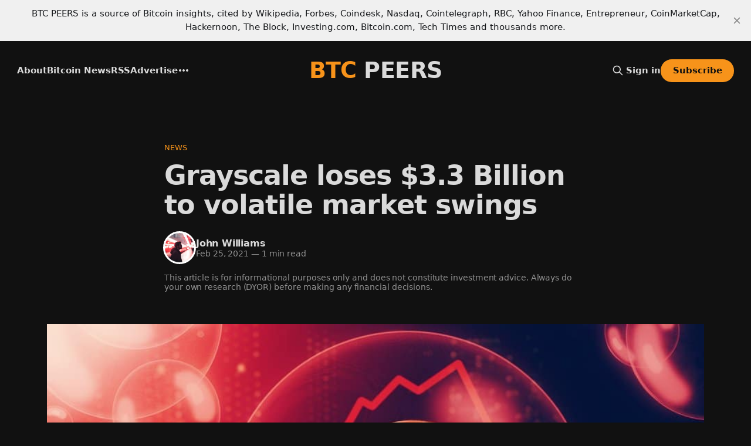

--- FILE ---
content_type: text/html; charset=utf-8
request_url: https://btcpeers.com/grayscale-loses-3-3-billion-to-volatile-market-swings/
body_size: 8091
content:
<!DOCTYPE html>
<html lang="en">
<head>
    <title>Grayscale loses $3.3 Billion to volatile market swings</title>
    <meta charset="utf-8">
    <meta name="viewport" content="width=device-width, initial-scale=1.0">
    
    <link rel="preload" as="style" href="https://btcpeers.com/assets/built/screen.css?v=f896cf2a82">
    <link rel="preload" as="script" href="https://btcpeers.com/assets/built/source.js?v=f896cf2a82">
    <link rel="preload" as="script" href="https://btcpeers.com/assets/built/sponsored-links.js?v=f896cf2a82">
    <link rel="stylesheet" type="text/css" href="https://btcpeers.com/assets/built/screen.css?v=f896cf2a82">
    
    <style>
        :root {
            --background-color: #ffffff
        }
    </style>
    
    <script>
        /* The script for calculating the color contrast has been taken from
        https://gomakethings.com/dynamically-changing-the-text-color-based-on-background-color-contrast-with-vanilla-js/ */
        var accentColor = getComputedStyle(document.documentElement).getPropertyValue('--background-color');
        accentColor = accentColor.trim().slice(1);
        var r = parseInt(accentColor.substr(0, 2), 16);
        var g = parseInt(accentColor.substr(2, 2), 16);
        var b = parseInt(accentColor.substr(4, 2), 16);
        var yiq = ((r * 299) + (g * 587) + (b * 114)) / 1000;
        var textColor = (yiq >= 128) ? 'dark' : 'light';
        document.documentElement.className = `has-${textColor}-text`;
    </script>
    
    
    
    <meta name="description" content="Grayscale, the world’s largest crypto asset manager, lost $3.3 billion to the recent crypto market rout, a testament to how things can quickly go south in the crypto space.">
    <link rel="icon" href="https://btcpeers.com/content/images/size/w256h256/2025/01/BP.png" type="image/png">
    <link rel="canonical" href="https://btcpeers.com/grayscale-loses-3-3-billion-to-volatile-market-swings/">
    <meta name="referrer" content="no-referrer-when-downgrade">
    
    <meta property="og:site_name" content="BTC PEERS">
    <meta property="og:type" content="article">
    <meta property="og:title" content="Grayscale loses $3.3 Billion to volatile market swings">
    <meta property="og:description" content="Grayscale, the world’s largest crypto asset manager, lost $3.3 billion to the recent crypto market rout, a testament to how things can quickly go south in the crypto space.">
    <meta property="og:url" content="https://btcpeers.com/grayscale-loses-3-3-billion-to-volatile-market-swings/">
    <meta property="og:image" content="https://btcpeers.com/content/images/2021/02/Bitcoin-BTC-Price-Correction-1.jpg">
    <meta property="article:published_time" content="2021-02-25T16:50:17.000Z">
    <meta property="article:modified_time" content="2023-09-24T15:57:51.000Z">
    <meta property="article:tag" content="News">
    
    <meta name="twitter:card" content="summary_large_image">
    <meta name="twitter:title" content="Grayscale loses $3.3 Billion to volatile market swings">
    <meta name="twitter:description" content="Grayscale, the world’s largest crypto asset manager, lost $3.3 billion to the recent crypto market rout, a testament to how things can quickly go south in the crypto space.">
    <meta name="twitter:url" content="https://btcpeers.com/grayscale-loses-3-3-billion-to-volatile-market-swings/">
    <meta name="twitter:image" content="https://btcpeers.com/content/images/2021/02/Bitcoin-BTC-Price-Correction-1.jpg">
    <meta name="twitter:label1" content="Written by">
    <meta name="twitter:data1" content="John Williams">
    <meta name="twitter:label2" content="Filed under">
    <meta name="twitter:data2" content="News">
    <meta property="og:image:width" content="952">
    <meta property="og:image:height" content="536">
    
    <script type="application/ld+json">
{
    "@context": "https://schema.org",
    "@type": "Article",
    "publisher": {
        "@type": "Organization",
        "name": "BTC PEERS",
        "url": "https://btcpeers.com/",
        "logo": {
            "@type": "ImageObject",
            "url": "https://btcpeers.com/content/images/size/w256h256/2025/01/BP.png",
            "width": 52,
            "height": 52
        }
    },
    "author": {
        "@type": "Person",
        "name": "John Williams",
        "image": {
            "@type": "ImageObject",
            "url": "https://btcpeers.com/content/images/2025/02/undefined-o9832i9.jpeg",
            "width": 444,
            "height": 500
        },
        "url": "https://btcpeers.com/author/team/",
        "sameAs": []
    },
    "headline": "Grayscale loses $3.3 Billion to volatile market swings",
    "url": "https://btcpeers.com/grayscale-loses-3-3-billion-to-volatile-market-swings/",
    "datePublished": "2021-02-25T16:50:17.000Z",
    "dateModified": "2023-09-24T15:57:51.000Z",
    "image": {
        "@type": "ImageObject",
        "url": "https://btcpeers.com/content/images/2021/02/Bitcoin-BTC-Price-Correction-1.jpg",
        "width": 952,
        "height": 536
    },
    "keywords": "News",
    "description": "Grayscale, the world’s largest crypto asset manager, lost $3.3 billion to the recent crypto market rout, a testament to how things can quickly go south in the crypto space.\n\nIn its asset update on February 24, the firm revealed that its assets under management (AUM) had fallen to $38.7 billion. Just two days earlier (February 22), Grayscale posted an AUM of $42 billion. The $3.3 billion downturn in the firm’s trust value in just two days represents an 8% loss.\n\n02/24/21 UPDATE: Net Assets Under ",
    "mainEntityOfPage": "https://btcpeers.com/grayscale-loses-3-3-billion-to-volatile-market-swings/"
}
    </script>

    <meta name="generator" content="Ghost 6.10">
    <link rel="alternate" type="application/rss+xml" title="BTC PEERS" href="https://btcpeers.com/rss/">
    <script defer src="https://cdn.jsdelivr.net/ghost/portal@~2.56/umd/portal.min.js" data-i18n="true" data-ghost="https://btcpeers.com/" data-key="a75155037c83c9a03ca588b647" data-api="https://andreysergeenkov-3.ghost.io/ghost/api/content/" data-locale="en" crossorigin="anonymous"></script><style id="gh-members-styles">.gh-post-upgrade-cta-content,
.gh-post-upgrade-cta {
    display: flex;
    flex-direction: column;
    align-items: center;
    font-family: -apple-system, BlinkMacSystemFont, 'Segoe UI', Roboto, Oxygen, Ubuntu, Cantarell, 'Open Sans', 'Helvetica Neue', sans-serif;
    text-align: center;
    width: 100%;
    color: #ffffff;
    font-size: 16px;
}

.gh-post-upgrade-cta-content {
    border-radius: 8px;
    padding: 40px 4vw;
}

.gh-post-upgrade-cta h2 {
    color: #ffffff;
    font-size: 28px;
    letter-spacing: -0.2px;
    margin: 0;
    padding: 0;
}

.gh-post-upgrade-cta p {
    margin: 20px 0 0;
    padding: 0;
}

.gh-post-upgrade-cta small {
    font-size: 16px;
    letter-spacing: -0.2px;
}

.gh-post-upgrade-cta a {
    color: #ffffff;
    cursor: pointer;
    font-weight: 500;
    box-shadow: none;
    text-decoration: underline;
}

.gh-post-upgrade-cta a:hover {
    color: #ffffff;
    opacity: 0.8;
    box-shadow: none;
    text-decoration: underline;
}

.gh-post-upgrade-cta a.gh-btn {
    display: block;
    background: #ffffff;
    text-decoration: none;
    margin: 28px 0 0;
    padding: 8px 18px;
    border-radius: 4px;
    font-size: 16px;
    font-weight: 600;
}

.gh-post-upgrade-cta a.gh-btn:hover {
    opacity: 0.92;
}</style>
    <script defer src="https://cdn.jsdelivr.net/ghost/sodo-search@~1.8/umd/sodo-search.min.js" data-key="a75155037c83c9a03ca588b647" data-styles="https://cdn.jsdelivr.net/ghost/sodo-search@~1.8/umd/main.css" data-sodo-search="https://andreysergeenkov-3.ghost.io/" data-locale="en" crossorigin="anonymous"></script>
    <script defer src="https://cdn.jsdelivr.net/ghost/announcement-bar@~1.1/umd/announcement-bar.min.js" data-announcement-bar="https://btcpeers.com/" data-api-url="https://btcpeers.com/members/api/announcement/" crossorigin="anonymous"></script>
    <link href="https://btcpeers.com/webmentions/receive/" rel="webmention">
    <script defer src="/public/cards.min.js?v=f896cf2a82"></script>
    <link rel="stylesheet" type="text/css" href="/public/cards.min.css?v=f896cf2a82">
    <script defer src="/public/comment-counts.min.js?v=f896cf2a82" data-ghost-comments-counts-api="https://btcpeers.com/members/api/comments/counts/"></script>
    <script defer src="/public/member-attribution.min.js?v=f896cf2a82"></script>
    <script defer src="/public/ghost-stats.min.js?v=f896cf2a82" data-stringify-payload="false" data-datasource="analytics_events" data-storage="localStorage" data-host="https://btcpeers.com/.ghost/analytics/api/v1/page_hit"  tb_site_uuid="818d09f9-43d2-4107-902b-d7c77e415c48" tb_post_uuid="522846fd-4baa-449c-bed1-09cf8750a2df" tb_post_type="post" tb_member_uuid="undefined" tb_member_status="undefined"></script><style>:root {--ghost-accent-color: #f7931a;}</style>
    <!-- Google tag (gtag.js) -->
<script async src="https://www.googletagmanager.com/gtag/js?id=G-VXGGJJ8ZZV"></script>
<script>
  window.dataLayer = window.dataLayer || [];
  function gtag(){dataLayer.push(arguments);}
  gtag('js', new Date());

  gtag('config', 'G-VXGGJJ8ZZV');
</script>
<meta name="yandex-verification" content="727dfb8336667a96" />




    <link rel="preconnect" href="https://fonts.bunny.net"><link rel="stylesheet" href="https://fonts.bunny.net/css?family=inter:400,500,600"><style>:root {--gh-font-heading: Inter;--gh-font-body: Inter;}</style>
</head>
<body class="post-template tag-news tag-hash-saudu gh-font-heading-inter gh-font-body-inter has-sans-title has-sans-body">
<div class="gh-viewport">
    
    <header id="gh-navigation" class="gh-navigation is-middle-logo gh-outer">
    <div class="gh-navigation-inner gh-inner">

        <div class="gh-navigation-brand">
            <a class="gh-navigation-logo is-title" href="https://btcpeers.com">
        <span class="btc">BTC</span> <span class="peers">PEERS</span>
</a>
            <button class="gh-search gh-icon-button" aria-label="Search this site" data-ghost-search>
    <svg xmlns="http://www.w3.org/2000/svg" fill="none" viewBox="0 0 24 24" stroke="currentColor" stroke-width="2" width="20" height="20"><path stroke-linecap="round" stroke-linejoin="round" d="M21 21l-6-6m2-5a7 7 0 11-14 0 7 7 0 0114 0z"></path></svg></button>            <button class="gh-burger gh-icon-button">
                <svg xmlns="http://www.w3.org/2000/svg" width="24" height="24" fill="currentColor" viewBox="0 0 256 256"><path d="M224,128a8,8,0,0,1-8,8H40a8,8,0,0,1,0-16H216A8,8,0,0,1,224,128ZM40,72H216a8,8,0,0,0,0-16H40a8,8,0,0,0,0,16ZM216,184H40a8,8,0,0,0,0,16H216a8,8,0,0,0,0-16Z"></path></svg>                <svg xmlns="http://www.w3.org/2000/svg" width="24" height="24" fill="currentColor" viewBox="0 0 256 256"><path d="M205.66,194.34a8,8,0,0,1-11.32,11.32L128,139.31,61.66,205.66a8,8,0,0,1-11.32-11.32L116.69,128,50.34,61.66A8,8,0,0,1,61.66,50.34L128,116.69l66.34-66.35a8,8,0,0,1,11.32,11.32L139.31,128Z"></path></svg>            </button>
        </div>

        <nav class="gh-navigation-menu">
            <ul class="nav">
    <li class="nav-about"><a href="https://btcpeers.com/who-is-btc-peers/">About</a></li>
    <li class="nav-bitcoin-news"><a href="https://btcpeers.com/tag/news/">Bitcoin News</a></li>
    <li class="nav-rss"><a href="https://btcpeers.com/tag/news/rss/">RSS</a></li>
    <li class="nav-advertise"><a href="mailto:admin@btcpeers.com">Advertise</a></li>
    <li class="nav-100-reasons-for-bitcoin"><a href="https://btcpeers.com/100-reasons-for-bitcoin-national-reserves/">100 Reasons For Bitcoin</a></li>
    <li class="nav-bitcoin-education"><a href="https://btcpeers.com/tag/education/">Bitcoin Education</a></li>
    <li class="nav-sponsored"><a href="https://btcpeers.com/tag/sponsored/">Sponsored</a></li>
    <li class="nav-press-releases"><a href="https://btcpeers.com/tag/press-releases/">Press Releases</a></li>
</ul>

        </nav>

        <div class="gh-navigation-actions">
                <button class="gh-search gh-icon-button" aria-label="Search this site" data-ghost-search>
    <svg xmlns="http://www.w3.org/2000/svg" fill="none" viewBox="0 0 24 24" stroke="currentColor" stroke-width="2" width="20" height="20"><path stroke-linecap="round" stroke-linejoin="round" d="M21 21l-6-6m2-5a7 7 0 11-14 0 7 7 0 0114 0z"></path></svg></button>                <div class="gh-navigation-members">
                            <a href="#/portal/signin" data-portal="signin">Sign in</a>
                                <a class="gh-button" href="#/portal/signup" data-portal="signup">Subscribe</a>
                </div>
        </div>

    </div>
</header>
    

<main class="gh-main">
    <article class="gh-article post tag-news tag-hash-saudu">
        <header class="gh-article-header gh-canvas">
                <a class="gh-article-tag" href="https://btcpeers.com/tag/news/">News</a>
            <h1 class="gh-article-title is-title">Grayscale loses $3.3 Billion to volatile market swings</h1>
            <div class="gh-article-meta">
                <div class="gh-article-author-image">
                            <a href="/author/team/">
                                <img class="author-profile-image" src="/content/images/size/w160/2025/02/undefined-o9832i9.jpeg" alt="John Williams" />
                            </a>
                </div>
                <div class="gh-article-meta-wrapper">
                    <h4 class="gh-article-author-name"><a href="/author/team/">John Williams</a></h4>
                    <div class="gh-article-meta-content">
                        <time class="gh-article-meta-date" datetime="2021-02-25">Feb 25, 2021</time>
                            <span class="gh-article-meta-length"><span class="bull">—</span> 1 min read</span>
                    </div>
                </div>
            </div>
            
            
                <div class="gh-article-disclaimer" style="font-size: 1.35rem; font-weight: 500; line-height: 1.2; letter-spacing: -0.006em; margin: 1.5rem 0; color: var(--color-secondary-text);">
                    This article is for informational purposes only and does not constitute investment advice. Always do your own research (DYOR) before making any financial decisions.
                </div>
            
                <figure class="gh-article-image">
        <img
            srcset="/content/images/size/w320/2021/02/Bitcoin-BTC-Price-Correction-1.jpg 320w,
                    /content/images/size/w600/2021/02/Bitcoin-BTC-Price-Correction-1.jpg 600w,
                    /content/images/size/w960/2021/02/Bitcoin-BTC-Price-Correction-1.jpg 960w,
                    /content/images/size/w1200/2021/02/Bitcoin-BTC-Price-Correction-1.jpg 1200w,
                    /content/images/size/w2000/2021/02/Bitcoin-BTC-Price-Correction-1.jpg 2000w"
            src="/content/images/size/w1200/2021/02/Bitcoin-BTC-Price-Correction-1.jpg"
            alt="Grayscale loses $3.3 Billion to volatile market swings"
        >
    </figure>
        </header>
        <section class="gh-content gh-canvas is-body">
            <!--kg-card-begin: html--><!--kg-card-begin: html--><p>Grayscale, the world’s largest <a href="https://btcpeers.com/what-is-the-best-cryptocurrency-to-invest-in/">crypto</a> asset manager, lost $3.3 billion to the recent crypto market rout, a testament to how things can quickly go south in the crypto space.</p><p>In its asset update on February 24, the firm revealed that its assets under management (AUM) had fallen to $38.7 billion. Just two days earlier (February 22), Grayscale posted an AUM of $42 billion. The $3.3 billion downturn in the firm’s trust value in just two days represents an 8% loss.</p><figure class="kg-card kg-embed-card"><blockquote class="twitter-tweet"><p dir="ltr" lang="en">02/24/21 UPDATE: Net Assets Under Management, Holdings per Share, and Market Price per Share for our Investment Products.<br/><br/>Total AUM: $38.7 billion$BTC $BCH $ETH $ETC $ZEN $LTC $XLM $ZEC pic.twitter.com/OnneRpOIQc</p>— Grayscale (@Grayscale) February 24, 2021</blockquote>
<script async="" charset="utf-8" src="https://platform.twitter.com/widgets.js"></script>
</figure><p>To put things in perspective, the Grayscale Bitcoin Trust dropped by almost 8%, falling from $35.2 billion to $32.5 billion. Its Ethereum product lost around $440 million, dropping from $5.58 billion to $5.14 billion. Meanwhile, its Ethereum Classic Trust was the biggest loser in the group, losing close to 20% of its value.</p><p>Grayscale’s loss is not an isolated case. Many other crypto portfolios have recorded significant losses in the past three days. Data from Bybt reveals that $5.64 billion was liquidated across thousands of positions on exchanges between February 22 and February 23.</p><p>Interestingly, despite the negative price swings, institutions have continued to accumulate Bitcoin. Square announced the purchase of $170 million worth of Bitcoin yesterday. A few hours later, MicroStrategy revealed that it invested over a billion dollars in the digital asset.</p><!--kg-card-end: html--><!--kg-card-end: html-->
        </section>
    </article>
        <div class="gh-comments gh-canvas">
            
        <script defer src="https://cdn.jsdelivr.net/ghost/comments-ui@~1.2/umd/comments-ui.min.js" data-locale="en" data-ghost-comments="https://btcpeers.com/" data-api="https://andreysergeenkov-3.ghost.io/ghost/api/content/" data-admin="https://andreysergeenkov-3.ghost.io/ghost/" data-key="a75155037c83c9a03ca588b647" data-title="null" data-count="true" data-post-id="6037d4e9871624003974b0ee" data-color-scheme="auto" data-avatar-saturation="60" data-accent-color="#f7931a" data-comments-enabled="all" data-publication="BTC PEERS" crossorigin="anonymous"></script>
    
        </div>
</main>
        <section class="gh-container is-grid gh-outer">
            <div class="gh-container-inner gh-inner">
                <h2 class="gh-container-title">Read more</h2>
                <div class="gh-feed">
                        <article class="gh-card post">
    <a class="gh-card-link" href="/brazilian-banking-giant-endorses-bitcoin-as-portfolio-diversification-tool/">
            <figure class="gh-card-image">
                <img
                    srcset="/content/images/size/w160/format/webp/2025/12/a0954dd6-f3b0-4678-ac06-3fb63f7ef029_0.png 160w,
                            /content/images/size/w320/format/webp/2025/12/a0954dd6-f3b0-4678-ac06-3fb63f7ef029_0.png 320w,
                            /content/images/size/w600/format/webp/2025/12/a0954dd6-f3b0-4678-ac06-3fb63f7ef029_0.png 600w,
                            /content/images/size/w960/format/webp/2025/12/a0954dd6-f3b0-4678-ac06-3fb63f7ef029_0.png 960w,
                            /content/images/size/w1200/format/webp/2025/12/a0954dd6-f3b0-4678-ac06-3fb63f7ef029_0.png 1200w,
                            /content/images/size/w2000/format/webp/2025/12/a0954dd6-f3b0-4678-ac06-3fb63f7ef029_0.png 2000w"
                    sizes="320px"
                    src="/content/images/size/w600/2025/12/a0954dd6-f3b0-4678-ac06-3fb63f7ef029_0.png"
                    alt="Brazilian Banking Giant Endorses Bitcoin as Portfolio Diversification Tool"
                    loading="lazy"
                >
            </figure>
        <div class="gh-card-wrapper">
            <h3 class="gh-card-title is-title">Brazilian Banking Giant Endorses Bitcoin as Portfolio Diversification Tool</h3>
                <p class="gh-card-excerpt is-body">Itaú Asset Management advised investors to allocate between 1 and 3 percent of portfolios to Bitcoin for 2026. According to Cointelegraph, the investment arm of Brazil&#39;s largest private bank made the recommendation on December 13, 2025. Itaú Unibanco&#39;s asset management division published a research note explaining</p>
            <footer class="gh-card-meta"><!--
             -->
                    <span class="gh-card-author">By Albert Morgan</span>
                    <time class="gh-card-date" datetime="2025-12-13">Dec 13, 2025</time>
                <!--
         --></footer>
        </div>
    </a>
</article>                        <article class="gh-card post">
    <a class="gh-card-link" href="/press-releases/zoomex-lab-sponsors-web3-year-end-gala-seoul-2025-ushering-in-a-user-first-payment-era-for-2026/">
            <figure class="gh-card-image">
                <img
                    srcset="/content/images/size/w160/format/webp/2025/12/utit87-768x432.jpg 160w,
                            /content/images/size/w320/format/webp/2025/12/utit87-768x432.jpg 320w,
                            /content/images/size/w600/format/webp/2025/12/utit87-768x432.jpg 600w,
                            /content/images/size/w960/format/webp/2025/12/utit87-768x432.jpg 960w,
                            /content/images/size/w1200/format/webp/2025/12/utit87-768x432.jpg 1200w,
                            /content/images/size/w2000/format/webp/2025/12/utit87-768x432.jpg 2000w"
                    sizes="320px"
                    src="/content/images/size/w600/2025/12/utit87-768x432.jpg"
                    alt="Zoomex Lab Sponsors Web3 Year-End Gala: Seoul 2025, Ushering in a “User-First” Payment Era for 2026"
                    loading="lazy"
                >
            </figure>
        <div class="gh-card-wrapper">
            <h3 class="gh-card-title is-title">Zoomex Lab Sponsors Web3 Year-End Gala: Seoul 2025, Ushering in a “User-First” Payment Era for 2026</h3>
                <p class="gh-card-excerpt is-body">Seoul, South Korea (PinionNewswire) — GRID will host the annual Web3 Year-End Gala: Seoul 2025 on December 18 in Cheongdam-dong, Gangnam, with strategic sponsorship from global digital asset trading platform Zoomex Lab and support from Tencent Cloud and media partner Coinness.

Themed “A Night of Innovation, Influence &amp; Impact,” the Gala</p>
            <footer class="gh-card-meta"><!--
             -->
                    <span class="gh-card-author">By Albert Morgan</span>
                    <time class="gh-card-date" datetime="2025-12-12">Dec 12, 2025</time>
                <!--
         --></footer>
        </div>
    </a>
</article>                        <article class="gh-card post">
    <a class="gh-card-link" href="/press-releases/sigma-global-fund-and-bradbury-private-investments-reject-gorilla-technologys-retaliatory-meritless-lawsuit-vow-to-defend-shareholder-rights/">
            <figure class="gh-card-image">
                <img
                    srcset="/content/images/size/w160/format/webp/2025/12/unnamed-5.png 160w,
                            /content/images/size/w320/format/webp/2025/12/unnamed-5.png 320w,
                            /content/images/size/w600/format/webp/2025/12/unnamed-5.png 600w,
                            /content/images/size/w960/format/webp/2025/12/unnamed-5.png 960w,
                            /content/images/size/w1200/format/webp/2025/12/unnamed-5.png 1200w,
                            /content/images/size/w2000/format/webp/2025/12/unnamed-5.png 2000w"
                    sizes="320px"
                    src="/content/images/size/w600/2025/12/unnamed-5.png"
                    alt="Sigma Global Fund and Bradbury Private Investments Reject Gorilla Technology’s Retaliatory, Meritless Lawsuit, Vow to Defend Shareholder Rights"
                    loading="lazy"
                >
            </figure>
        <div class="gh-card-wrapper">
            <h3 class="gh-card-title is-title">Sigma Global Fund and Bradbury Private Investments Reject Gorilla Technology’s Retaliatory, Meritless Lawsuit, Vow to Defend Shareholder Rights</h3>
                <p class="gh-card-excerpt is-body">HONG KONG (PinionNewswire) — Sigma Global Fund SPC and Bradbury Private Investments XVI Inc. today issued a strong statement in response to the frivolous and profoundly misleading lawsuit filed by Gorilla Technology Group Inc. (NASDAQ: GRRR). The lawsuit, which alleges stock manipulation and coordinated action, is a transparent and desperate attempt</p>
            <footer class="gh-card-meta"><!--
             -->
                    <span class="gh-card-author">By Albert Morgan</span>
                    <time class="gh-card-date" datetime="2025-12-12">Dec 12, 2025</time>
                <!--
         --></footer>
        </div>
    </a>
</article>                        <article class="gh-card post">
    <a class="gh-card-link" href="/press-releases/nix-foundation-invests-usd-10-million-in-bohr-chain-to-advance-layer-0-trust-infrastructure-for-the-intelligent-era/">
            <figure class="gh-card-image">
                <img
                    srcset="/content/images/size/w160/format/webp/2025/12/unnamed--3--2.jpg 160w,
                            /content/images/size/w320/format/webp/2025/12/unnamed--3--2.jpg 320w,
                            /content/images/size/w600/format/webp/2025/12/unnamed--3--2.jpg 600w,
                            /content/images/size/w960/format/webp/2025/12/unnamed--3--2.jpg 960w,
                            /content/images/size/w1200/format/webp/2025/12/unnamed--3--2.jpg 1200w,
                            /content/images/size/w2000/format/webp/2025/12/unnamed--3--2.jpg 2000w"
                    sizes="320px"
                    src="/content/images/size/w600/2025/12/unnamed--3--2.jpg"
                    alt="NIX Foundation Invests USD 10 Million in BOHR Chain to Advance Layer-0 Trust Infrastructure for the Intelligent Era"
                    loading="lazy"
                >
            </figure>
        <div class="gh-card-wrapper">
            <h3 class="gh-card-title is-title">NIX Foundation Invests USD 10 Million in BOHR Chain to Advance Layer-0 Trust Infrastructure for the Intelligent Era</h3>
                <p class="gh-card-excerpt is-body">Stockholm, Sweden (PinionNewswire) — The NIX Foundation of Sweden today announced a USD 10 million strategic investment in BOHR Chain, aimed at accelerating the global deployment of next-generation open and trusted technological infrastructure. This move signifies a major endorsement by a top international nonprofit foundation for a Layer-0 public blockchain built</p>
            <footer class="gh-card-meta"><!--
             -->
                    <span class="gh-card-author">By Albert Morgan</span>
                    <time class="gh-card-date" datetime="2025-12-12">Dec 12, 2025</time>
                <!--
         --></footer>
        </div>
    </a>
</article>                </div>
            </div>
        </section>

    
    <footer class="gh-footer gh-outer">
    <div class="gh-footer-inner gh-inner">

        <div class="gh-footer-bar">
            <span class="gh-footer-logo is-title">
                    BTC PEERS
            </span>
            <nav class="gh-footer-menu">
                
            </nav>
            <div class="gh-footer-copyright">
                Powered by Bitcoin
            </div>
        </div>
        
                <section class="gh-footer-signup">
                    <h2 class="gh-footer-signup-header is-title">
                        BTC PEERS
                    </h2>
                    <p class="gh-footer-signup-subhead is-body">
                        BTC PEERS is a source of Bitcoin insights, cited by Wikipedia, Forbes, Coindesk, Nasdaq, Cointelegraph, RBC, Yahoo Finance, Entrepreneur, CoinMarketCap, Hackernoon, The Block, Investing.com, Bitcoin.c
                    </p>
                    <form class="gh-form" data-members-form>
    <input class="gh-form-input" type="email" placeholder="jamie@example.com" required data-members-email>
    <button class="gh-button" type="submit">
        <span><span>Subscribe</span> <svg xmlns="http://www.w3.org/2000/svg" width="32" height="32" fill="currentColor" viewBox="0 0 256 256"><path d="M224.49,136.49l-72,72a12,12,0,0,1-17-17L187,140H40a12,12,0,0,1,0-24H187L135.51,64.48a12,12,0,0,1,17-17l72,72A12,12,0,0,1,224.49,136.49Z"></path></svg></span>
        <svg xmlns="http://www.w3.org/2000/svg" height="24" width="24" viewBox="0 0 24 24">
    <g stroke-linecap="round" stroke-width="2" fill="currentColor" stroke="none" stroke-linejoin="round" class="nc-icon-wrapper">
        <g class="nc-loop-dots-4-24-icon-o">
            <circle cx="4" cy="12" r="3"></circle>
            <circle cx="12" cy="12" r="3"></circle>
            <circle cx="20" cy="12" r="3"></circle>
        </g>
        <style data-cap="butt">
            .nc-loop-dots-4-24-icon-o{--animation-duration:0.8s}
            .nc-loop-dots-4-24-icon-o *{opacity:.4;transform:scale(.75);animation:nc-loop-dots-4-anim var(--animation-duration) infinite}
            .nc-loop-dots-4-24-icon-o :nth-child(1){transform-origin:4px 12px;animation-delay:-.3s;animation-delay:calc(var(--animation-duration)/-2.666)}
            .nc-loop-dots-4-24-icon-o :nth-child(2){transform-origin:12px 12px;animation-delay:-.15s;animation-delay:calc(var(--animation-duration)/-5.333)}
            .nc-loop-dots-4-24-icon-o :nth-child(3){transform-origin:20px 12px}
            @keyframes nc-loop-dots-4-anim{0%,100%{opacity:.4;transform:scale(.75)}50%{opacity:1;transform:scale(1)}}
        </style>
    </g>
</svg>        <svg class="checkmark" xmlns="http://www.w3.org/2000/svg" viewBox="0 0 52 52">
    <path class="checkmark__check" fill="none" d="M14.1 27.2l7.1 7.2 16.7-16.8"/>
    <style>
        .checkmark {
            width: 40px;
            height: 40px;
            display: block;
            stroke-width: 2.5;
            stroke: currentColor;
            stroke-miterlimit: 10;
        }

        .checkmark__check {
            transform-origin: 50% 50%;
            stroke-dasharray: 48;
            stroke-dashoffset: 48;
            animation: stroke .3s cubic-bezier(0.650, 0.000, 0.450, 1.000) forwards;
        }

        @keyframes stroke {
            100% { stroke-dashoffset: 0; }
        }
    </style>
</svg>    </button>
</form>                </section>

    </div>
</footer>    
</div>
    <div class="pswp" tabindex="-1" role="dialog" aria-hidden="true">
    <div class="pswp__bg"></div>

    <div class="pswp__scroll-wrap">
        <div class="pswp__container">
            <div class="pswp__item"></div>
            <div class="pswp__item"></div>
            <div class="pswp__item"></div>
        </div>

        <div class="pswp__ui pswp__ui--hidden">
            <div class="pswp__top-bar">
                <div class="pswp__counter"></div>

                <button class="pswp__button pswp__button--close" title="Close (Esc)"></button>
                <button class="pswp__button pswp__button--share" title="Share"></button>
                <button class="pswp__button pswp__button--fs" title="Toggle fullscreen"></button>
                <button class="pswp__button pswp__button--zoom" title="Zoom in/out"></button>

                <div class="pswp__preloader">
                    <div class="pswp__preloader__icn">
                        <div class="pswp__preloader__cut">
                            <div class="pswp__preloader__donut"></div>
                        </div>
                    </div>
                </div>
            </div>

            <div class="pswp__share-modal pswp__share-modal--hidden pswp__single-tap">
                <div class="pswp__share-tooltip"></div>
            </div>

            <button class="pswp__button pswp__button--arrow--left" title="Previous (arrow left)"></button>
            <button class="pswp__button pswp__button--arrow--right" title="Next (arrow right)"></button>

            <div class="pswp__caption">
                <div class="pswp__caption__center"></div>
            </div>
        </div>
    </div>
</div><script src="https://btcpeers.com/assets/built/source.js?v=f896cf2a82"></script>

<script src="https://btcpeers.com/assets/built/sponsored-links.js?v=f896cf2a82"></script>
</body>
</html>

--- FILE ---
content_type: application/javascript; charset=UTF-8
request_url: https://btcpeers.com/assets/built/sponsored-links.js?v=f896cf2a82
body_size: -29
content:
document.addEventListener("DOMContentLoaded",function(){var e=document.querySelector(".gh-content");if(e){var t,n=window.location.pathname,o=n.includes("/press-releases/")||n.includes("/sponsored/")||n.includes("/featured/");for(t of e.getElementsByTagName("a")){var r=t.getAttribute("rel"),r=r?r.split(" ").filter(e=>"noreferrer"!==e):[];r.includes("noopener")||r.push("noopener"),t.setAttribute("target","_blank"),o&&(t.setAttribute("sponsored",""),r.includes("sponsored")||r.push("sponsored"),r.includes("nofollow")||r.push("nofollow")),0<r.length?t.setAttribute("rel",r.join(" ")):t.removeAttribute("rel")}}});
//# sourceMappingURL=sponsored-links.js.map